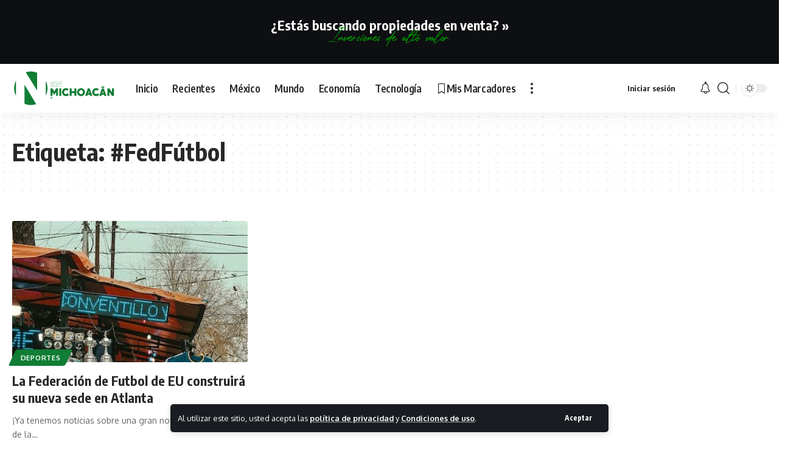

--- FILE ---
content_type: text/html; charset=UTF-8
request_url: https://enmichoacan.com/tag/fedfutbol/
body_size: 14352
content:
<!DOCTYPE html>
<html lang="es">
<head>
    <meta charset="UTF-8" />
    <meta http-equiv="X-UA-Compatible" content="IE=edge" />
	<meta name="viewport" content="width=device-width, initial-scale=1.0" />
    <link rel="profile" href="https://gmpg.org/xfn/11" />
	<title>#FedFútbol &#8211; En Michoacán</title>
<meta name='robots' content='max-image-preview:large' />
<link rel="alternate" type="application/rss+xml" title="En Michoacán &raquo; Feed" href="https://enmichoacan.com/feed/" />
<link rel="alternate" type="application/rss+xml" title="En Michoacán &raquo; RSS de los comentarios" href="https://enmichoacan.com/comments/feed/" />
<link rel="alternate" type="application/rss+xml" title="En Michoacán &raquo; #FedFútbol RSS de la etiqueta" href="https://enmichoacan.com/tag/fedfutbol/feed/" />
<script type="application/ld+json">{
    "@context": "https://schema.org",
    "@type": "Organization",
    "legalName": "En Michoac\u00e1n",
    "url": "https://enmichoacan.com/",
    "address": {
        "@type": "PostalAddress",
        "addressLocality": "Morelia Michoac\u00e1n",
        "postalCode": "58186"
    },
    "email": "contacto@enmichoacan.com",
    "contactPoint": {
        "@type": "ContactPoint",
        "telephone": "4431205088",
        "contactType": "customer service"
    },
    "logo": "https://enmichoacan.com/wp-content/uploads/2023/03/Logo-ENMICHOACAN-2023.svg"
}</script>
<style id='wp-img-auto-sizes-contain-inline-css'>
img:is([sizes=auto i],[sizes^="auto," i]){contain-intrinsic-size:3000px 1500px}
/*# sourceURL=wp-img-auto-sizes-contain-inline-css */
</style>
<style id='wp-emoji-styles-inline-css'>

	img.wp-smiley, img.emoji {
		display: inline !important;
		border: none !important;
		box-shadow: none !important;
		height: 1em !important;
		width: 1em !important;
		margin: 0 0.07em !important;
		vertical-align: -0.1em !important;
		background: none !important;
		padding: 0 !important;
	}
/*# sourceURL=wp-emoji-styles-inline-css */
</style>
<link rel='stylesheet' id='wp-block-library-css' href='https://enmichoacan.com/wp-includes/css/dist/block-library/style.min.css?ver=6.9' media='all' />
<style id='global-styles-inline-css'>
:root{--wp--preset--aspect-ratio--square: 1;--wp--preset--aspect-ratio--4-3: 4/3;--wp--preset--aspect-ratio--3-4: 3/4;--wp--preset--aspect-ratio--3-2: 3/2;--wp--preset--aspect-ratio--2-3: 2/3;--wp--preset--aspect-ratio--16-9: 16/9;--wp--preset--aspect-ratio--9-16: 9/16;--wp--preset--color--black: #000000;--wp--preset--color--cyan-bluish-gray: #abb8c3;--wp--preset--color--white: #ffffff;--wp--preset--color--pale-pink: #f78da7;--wp--preset--color--vivid-red: #cf2e2e;--wp--preset--color--luminous-vivid-orange: #ff6900;--wp--preset--color--luminous-vivid-amber: #fcb900;--wp--preset--color--light-green-cyan: #7bdcb5;--wp--preset--color--vivid-green-cyan: #00d084;--wp--preset--color--pale-cyan-blue: #8ed1fc;--wp--preset--color--vivid-cyan-blue: #0693e3;--wp--preset--color--vivid-purple: #9b51e0;--wp--preset--gradient--vivid-cyan-blue-to-vivid-purple: linear-gradient(135deg,rgb(6,147,227) 0%,rgb(155,81,224) 100%);--wp--preset--gradient--light-green-cyan-to-vivid-green-cyan: linear-gradient(135deg,rgb(122,220,180) 0%,rgb(0,208,130) 100%);--wp--preset--gradient--luminous-vivid-amber-to-luminous-vivid-orange: linear-gradient(135deg,rgb(252,185,0) 0%,rgb(255,105,0) 100%);--wp--preset--gradient--luminous-vivid-orange-to-vivid-red: linear-gradient(135deg,rgb(255,105,0) 0%,rgb(207,46,46) 100%);--wp--preset--gradient--very-light-gray-to-cyan-bluish-gray: linear-gradient(135deg,rgb(238,238,238) 0%,rgb(169,184,195) 100%);--wp--preset--gradient--cool-to-warm-spectrum: linear-gradient(135deg,rgb(74,234,220) 0%,rgb(151,120,209) 20%,rgb(207,42,186) 40%,rgb(238,44,130) 60%,rgb(251,105,98) 80%,rgb(254,248,76) 100%);--wp--preset--gradient--blush-light-purple: linear-gradient(135deg,rgb(255,206,236) 0%,rgb(152,150,240) 100%);--wp--preset--gradient--blush-bordeaux: linear-gradient(135deg,rgb(254,205,165) 0%,rgb(254,45,45) 50%,rgb(107,0,62) 100%);--wp--preset--gradient--luminous-dusk: linear-gradient(135deg,rgb(255,203,112) 0%,rgb(199,81,192) 50%,rgb(65,88,208) 100%);--wp--preset--gradient--pale-ocean: linear-gradient(135deg,rgb(255,245,203) 0%,rgb(182,227,212) 50%,rgb(51,167,181) 100%);--wp--preset--gradient--electric-grass: linear-gradient(135deg,rgb(202,248,128) 0%,rgb(113,206,126) 100%);--wp--preset--gradient--midnight: linear-gradient(135deg,rgb(2,3,129) 0%,rgb(40,116,252) 100%);--wp--preset--font-size--small: 13px;--wp--preset--font-size--medium: 20px;--wp--preset--font-size--large: 36px;--wp--preset--font-size--x-large: 42px;--wp--preset--spacing--20: 0.44rem;--wp--preset--spacing--30: 0.67rem;--wp--preset--spacing--40: 1rem;--wp--preset--spacing--50: 1.5rem;--wp--preset--spacing--60: 2.25rem;--wp--preset--spacing--70: 3.38rem;--wp--preset--spacing--80: 5.06rem;--wp--preset--shadow--natural: 6px 6px 9px rgba(0, 0, 0, 0.2);--wp--preset--shadow--deep: 12px 12px 50px rgba(0, 0, 0, 0.4);--wp--preset--shadow--sharp: 6px 6px 0px rgba(0, 0, 0, 0.2);--wp--preset--shadow--outlined: 6px 6px 0px -3px rgb(255, 255, 255), 6px 6px rgb(0, 0, 0);--wp--preset--shadow--crisp: 6px 6px 0px rgb(0, 0, 0);}:where(.is-layout-flex){gap: 0.5em;}:where(.is-layout-grid){gap: 0.5em;}body .is-layout-flex{display: flex;}.is-layout-flex{flex-wrap: wrap;align-items: center;}.is-layout-flex > :is(*, div){margin: 0;}body .is-layout-grid{display: grid;}.is-layout-grid > :is(*, div){margin: 0;}:where(.wp-block-columns.is-layout-flex){gap: 2em;}:where(.wp-block-columns.is-layout-grid){gap: 2em;}:where(.wp-block-post-template.is-layout-flex){gap: 1.25em;}:where(.wp-block-post-template.is-layout-grid){gap: 1.25em;}.has-black-color{color: var(--wp--preset--color--black) !important;}.has-cyan-bluish-gray-color{color: var(--wp--preset--color--cyan-bluish-gray) !important;}.has-white-color{color: var(--wp--preset--color--white) !important;}.has-pale-pink-color{color: var(--wp--preset--color--pale-pink) !important;}.has-vivid-red-color{color: var(--wp--preset--color--vivid-red) !important;}.has-luminous-vivid-orange-color{color: var(--wp--preset--color--luminous-vivid-orange) !important;}.has-luminous-vivid-amber-color{color: var(--wp--preset--color--luminous-vivid-amber) !important;}.has-light-green-cyan-color{color: var(--wp--preset--color--light-green-cyan) !important;}.has-vivid-green-cyan-color{color: var(--wp--preset--color--vivid-green-cyan) !important;}.has-pale-cyan-blue-color{color: var(--wp--preset--color--pale-cyan-blue) !important;}.has-vivid-cyan-blue-color{color: var(--wp--preset--color--vivid-cyan-blue) !important;}.has-vivid-purple-color{color: var(--wp--preset--color--vivid-purple) !important;}.has-black-background-color{background-color: var(--wp--preset--color--black) !important;}.has-cyan-bluish-gray-background-color{background-color: var(--wp--preset--color--cyan-bluish-gray) !important;}.has-white-background-color{background-color: var(--wp--preset--color--white) !important;}.has-pale-pink-background-color{background-color: var(--wp--preset--color--pale-pink) !important;}.has-vivid-red-background-color{background-color: var(--wp--preset--color--vivid-red) !important;}.has-luminous-vivid-orange-background-color{background-color: var(--wp--preset--color--luminous-vivid-orange) !important;}.has-luminous-vivid-amber-background-color{background-color: var(--wp--preset--color--luminous-vivid-amber) !important;}.has-light-green-cyan-background-color{background-color: var(--wp--preset--color--light-green-cyan) !important;}.has-vivid-green-cyan-background-color{background-color: var(--wp--preset--color--vivid-green-cyan) !important;}.has-pale-cyan-blue-background-color{background-color: var(--wp--preset--color--pale-cyan-blue) !important;}.has-vivid-cyan-blue-background-color{background-color: var(--wp--preset--color--vivid-cyan-blue) !important;}.has-vivid-purple-background-color{background-color: var(--wp--preset--color--vivid-purple) !important;}.has-black-border-color{border-color: var(--wp--preset--color--black) !important;}.has-cyan-bluish-gray-border-color{border-color: var(--wp--preset--color--cyan-bluish-gray) !important;}.has-white-border-color{border-color: var(--wp--preset--color--white) !important;}.has-pale-pink-border-color{border-color: var(--wp--preset--color--pale-pink) !important;}.has-vivid-red-border-color{border-color: var(--wp--preset--color--vivid-red) !important;}.has-luminous-vivid-orange-border-color{border-color: var(--wp--preset--color--luminous-vivid-orange) !important;}.has-luminous-vivid-amber-border-color{border-color: var(--wp--preset--color--luminous-vivid-amber) !important;}.has-light-green-cyan-border-color{border-color: var(--wp--preset--color--light-green-cyan) !important;}.has-vivid-green-cyan-border-color{border-color: var(--wp--preset--color--vivid-green-cyan) !important;}.has-pale-cyan-blue-border-color{border-color: var(--wp--preset--color--pale-cyan-blue) !important;}.has-vivid-cyan-blue-border-color{border-color: var(--wp--preset--color--vivid-cyan-blue) !important;}.has-vivid-purple-border-color{border-color: var(--wp--preset--color--vivid-purple) !important;}.has-vivid-cyan-blue-to-vivid-purple-gradient-background{background: var(--wp--preset--gradient--vivid-cyan-blue-to-vivid-purple) !important;}.has-light-green-cyan-to-vivid-green-cyan-gradient-background{background: var(--wp--preset--gradient--light-green-cyan-to-vivid-green-cyan) !important;}.has-luminous-vivid-amber-to-luminous-vivid-orange-gradient-background{background: var(--wp--preset--gradient--luminous-vivid-amber-to-luminous-vivid-orange) !important;}.has-luminous-vivid-orange-to-vivid-red-gradient-background{background: var(--wp--preset--gradient--luminous-vivid-orange-to-vivid-red) !important;}.has-very-light-gray-to-cyan-bluish-gray-gradient-background{background: var(--wp--preset--gradient--very-light-gray-to-cyan-bluish-gray) !important;}.has-cool-to-warm-spectrum-gradient-background{background: var(--wp--preset--gradient--cool-to-warm-spectrum) !important;}.has-blush-light-purple-gradient-background{background: var(--wp--preset--gradient--blush-light-purple) !important;}.has-blush-bordeaux-gradient-background{background: var(--wp--preset--gradient--blush-bordeaux) !important;}.has-luminous-dusk-gradient-background{background: var(--wp--preset--gradient--luminous-dusk) !important;}.has-pale-ocean-gradient-background{background: var(--wp--preset--gradient--pale-ocean) !important;}.has-electric-grass-gradient-background{background: var(--wp--preset--gradient--electric-grass) !important;}.has-midnight-gradient-background{background: var(--wp--preset--gradient--midnight) !important;}.has-small-font-size{font-size: var(--wp--preset--font-size--small) !important;}.has-medium-font-size{font-size: var(--wp--preset--font-size--medium) !important;}.has-large-font-size{font-size: var(--wp--preset--font-size--large) !important;}.has-x-large-font-size{font-size: var(--wp--preset--font-size--x-large) !important;}
/*# sourceURL=global-styles-inline-css */
</style>

<style id='classic-theme-styles-inline-css'>
/*! This file is auto-generated */
.wp-block-button__link{color:#fff;background-color:#32373c;border-radius:9999px;box-shadow:none;text-decoration:none;padding:calc(.667em + 2px) calc(1.333em + 2px);font-size:1.125em}.wp-block-file__button{background:#32373c;color:#fff;text-decoration:none}
/*# sourceURL=/wp-includes/css/classic-themes.min.css */
</style>
<style id='4692975c33194ba9786eca8abed2279f-front-css-inline-css'>
.autox-thickbox.button{margin: 0 5px;}.automaticx-video-container{position:relative;padding-bottom:56.25%;height:0;overflow:hidden}.automaticx-video-container embed,.automaticx-video-container amp-youtube,.automaticx-video-container iframe,.automaticx-video-container object{position:absolute;top:0;left:0;width:100%;height:100%}.automaticx-dual-ring{width:10px;aspect-ratio:1;border-radius:50%;border:6px solid;border-color:#000 #0000;animation:1s infinite automaticxs1}@keyframes automaticxs1{to{transform:rotate(.5turn)}}#openai-chat-response{padding-top:5px}.openchat-dots-bars-2{width:28px;height:28px;--c:linear-gradient(currentColor 0 0);--r1:radial-gradient(farthest-side at bottom,currentColor 93%,#0000);--r2:radial-gradient(farthest-side at top   ,currentColor 93%,#0000);background:var(--c),var(--r1),var(--r2),var(--c),var(--r1),var(--r2),var(--c),var(--r1),var(--r2);background-repeat:no-repeat;animation:1s infinite alternate automaticxdb2}@keyframes automaticxdb2{0%,25%{background-size:8px 0,8px 4px,8px 4px,8px 0,8px 4px,8px 4px,8px 0,8px 4px,8px 4px;background-position:0 50%,0 calc(50% - 2px),0 calc(50% + 2px),50% 50%,50% calc(50% - 2px),50% calc(50% + 2px),100% 50%,100% calc(50% - 2px),100% calc(50% + 2px)}50%{background-size:8px 100%,8px 4px,8px 4px,8px 0,8px 4px,8px 4px,8px 0,8px 4px,8px 4px;background-position:0 50%,0 calc(0% - 2px),0 calc(100% + 2px),50% 50%,50% calc(50% - 2px),50% calc(50% + 2px),100% 50%,100% calc(50% - 2px),100% calc(50% + 2px)}75%{background-size:8px 100%,8px 4px,8px 4px,8px 100%,8px 4px,8px 4px,8px 0,8px 4px,8px 4px;background-position:0 50%,0 calc(0% - 2px),0 calc(100% + 2px),50% 50%,50% calc(0% - 2px),50% calc(100% + 2px),100% 50%,100% calc(50% - 2px),100% calc(50% + 2px)}100%,95%{background-size:8px 100%,8px 4px,8px 4px,8px 100%,8px 4px,8px 4px,8px 100%,8px 4px,8px 4px;background-position:0 50%,0 calc(0% - 2px),0 calc(100% + 2px),50% 50%,50% calc(0% - 2px),50% calc(100% + 2px),100% 50%,100% calc(0% - 2px),100% calc(100% + 2px)}}
/*# sourceURL=4692975c33194ba9786eca8abed2279f-front-css-inline-css */
</style>
<link rel='stylesheet' id='contact-form-7-css' href='https://enmichoacan.com/wp-content/plugins/contact-form-7/includes/css/styles.css?ver=6.0.4' media='all' />
<link rel='stylesheet' id='foxiz-elements-css' href='https://enmichoacan.com/wp-content/plugins/foxiz-core/lib/foxiz-elements/public/style.css?ver=2.0' media='all' />
<link rel='stylesheet' id='foxiz-font-css' href='https://fonts.googleapis.com/css?family=Oxygen%3A400%2C700%7CEncode+Sans+Condensed%3A400%2C500%2C600%2C700%2C800&#038;display=swap&#038;ver=2.5.7' media='all' />
<link rel='stylesheet' id='foxiz-main-css' href='https://enmichoacan.com/wp-content/themes/foxiz/assets/css/main.css?ver=2.5.7' media='all' />
<style id='foxiz-main-inline-css'>
:root {--g-color :#107d35;--g-color-90 :#107d35e6;}[data-theme="dark"], .light-scheme {--g-color :#107d35;--g-color-90 :#107d35e6;--wcac-color :#ffffff;}.is-hd-1, .is-hd-2, .is-hd-3 {--nav-height :80px;}[data-theme="dark"].is-hd-4 {--nav-bg: #191c20;--nav-bg-from: #191c20;--nav-bg-to: #191c20;}:root {--top-site-bg :#0e0f12;--topad-spacing :15px;--hyperlink-line-color :var(--g-color);--mbnav-height :80px;--s-content-width : 760px;--max-width-wo-sb : 840px;--s10-feat-ratio :45%;--s11-feat-ratio :45%;--login-popup-w : 350px;}[data-theme="dark"], .light-scheme {--top-site-bg :#0e0f12; }.search-header:before { background-repeat : no-repeat;background-size : cover;background-image : url(https://enmichoacan.com/wp-content/uploads/2023/03/search-bg.jpg);background-attachment : scroll;background-position : center center;}[data-theme="dark"] .search-header:before { background-repeat : no-repeat;background-size : cover;background-image : url(https://enmichoacan.com/wp-content/uploads/2023/03/search-bgd.webp);background-attachment : scroll;background-position : center center;}.footer-has-bg { background-color : #00000007;}[data-theme="dark"] .footer-has-bg { background-color : #16181c;}.top-site-ad .ad-image { max-width: 1500px; }.yes-hd-transparent .top-site-ad {--top-site-bg :#0e0f12;}#amp-mobile-version-switcher { display: none; }.menu-item-2167 span.menu-sub-title { color: #ffffff !important;}.menu-item-2167 span.menu-sub-title { background-color: #b51c26;}
/*# sourceURL=foxiz-main-inline-css */
</style>
<link rel='stylesheet' id='foxiz-print-css' href='https://enmichoacan.com/wp-content/themes/foxiz/assets/css/print.css?ver=2.5.7' media='all' />
<link rel='stylesheet' id='foxiz-style-css' href='https://enmichoacan.com/wp-content/themes/foxiz/style.css?ver=2.5.7' media='all' />
<script src="https://enmichoacan.com/wp-includes/js/jquery/jquery.min.js?ver=3.7.1" id="jquery-core-js"></script>
<script src="https://enmichoacan.com/wp-includes/js/jquery/jquery-migrate.min.js?ver=3.4.1" id="jquery-migrate-js"></script>
<script src="https://enmichoacan.com/wp-content/themes/foxiz/assets/js/highlight-share.js?ver=1" id="highlight-share-js"></script>
<link rel="https://api.w.org/" href="https://enmichoacan.com/wp-json/" /><link rel="alternate" title="JSON" type="application/json" href="https://enmichoacan.com/wp-json/wp/v2/tags/971" /><link rel="EditURI" type="application/rsd+xml" title="RSD" href="https://enmichoacan.com/xmlrpc.php?rsd" />
<meta name="generator" content="WordPress 6.9" />
<!-- HFCM by 99 Robots - Snippet # 1: Google Adsense -->
<script async src="https://pagead2.googlesyndication.com/pagead/js/adsbygoogle.js?client=ca-pub-6476628293360290"
     crossorigin="anonymous"></script>
<!-- /end HFCM by 99 Robots -->
<meta name="generator" content="Elementor 3.27.5; features: additional_custom_breakpoints; settings: css_print_method-external, google_font-enabled, font_display-swap">
<script type="application/ld+json">{
    "@context": "https://schema.org",
    "@type": "WebSite",
    "@id": "https://enmichoacan.com/#website",
    "url": "https://enmichoacan.com/",
    "name": "En Michoac\u00e1n",
    "potentialAction": {
        "@type": "SearchAction",
        "target": "https://enmichoacan.com/?s={search_term_string}",
        "query-input": "required name=search_term_string"
    }
}</script>
			<style>
				.e-con.e-parent:nth-of-type(n+4):not(.e-lazyloaded):not(.e-no-lazyload),
				.e-con.e-parent:nth-of-type(n+4):not(.e-lazyloaded):not(.e-no-lazyload) * {
					background-image: none !important;
				}
				@media screen and (max-height: 1024px) {
					.e-con.e-parent:nth-of-type(n+3):not(.e-lazyloaded):not(.e-no-lazyload),
					.e-con.e-parent:nth-of-type(n+3):not(.e-lazyloaded):not(.e-no-lazyload) * {
						background-image: none !important;
					}
				}
				@media screen and (max-height: 640px) {
					.e-con.e-parent:nth-of-type(n+2):not(.e-lazyloaded):not(.e-no-lazyload),
					.e-con.e-parent:nth-of-type(n+2):not(.e-lazyloaded):not(.e-no-lazyload) * {
						background-image: none !important;
					}
				}
			</style>
			<meta property="og:description" content=""/>
<meta property="og:site_name" content="En Michoacán"/>
<meta property="og:locale" content="es"/>
<meta property="fb:facebook_app_id" content=""/>
<meta property="og:type" content="website"/>
<meta property="og:title" content="#FedFútbol &#8211; En Michoacán"/>
<meta property="og:url" content="https://enmichoacan.com/tag/fedfutbol/"/>
<script type="application/ld+json">{"@context":"http://schema.org","@type":"BreadcrumbList","itemListElement":[{"@type":"ListItem","position":3,"item":{"@id":"https://enmichoacan.com/tag/fedfutbol/","name":"#FedFútbol"}},{"@type":"ListItem","position":2,"item":{"@id":"https://enmichoacan.com/noticias/","name":"Noticias"}},{"@type":"ListItem","position":1,"item":{"@id":"https://enmichoacan.com","name":"En Michoacán"}}]}</script>
<link rel="icon" href="https://enmichoacan.com/wp-content/uploads/2023/05/cropped-Favicon-ENMICHOACAN-2023-32x32.png" sizes="32x32" />
<link rel="icon" href="https://enmichoacan.com/wp-content/uploads/2023/05/cropped-Favicon-ENMICHOACAN-2023-192x192.png" sizes="192x192" />
<link rel="apple-touch-icon" href="https://enmichoacan.com/wp-content/uploads/2023/05/cropped-Favicon-ENMICHOACAN-2023-180x180.png" />
<meta name="msapplication-TileImage" content="https://enmichoacan.com/wp-content/uploads/2023/05/cropped-Favicon-ENMICHOACAN-2023-270x270.png" />
<style id="yellow-pencil">
/*
	The following CSS codes are created by the YellowPencil plugin.
	https://yellowpencil.waspthemes.com/
*/
.top-site-ad .non-adsense center:nth-child(4){margin-top:-40px;}
</style></head>
<body class="archive tag tag-fedfutbol tag-971 wp-embed-responsive wp-theme-foxiz non-logged-in personalized-all elementor-default elementor-kit-6 menu-ani-1 hover-ani-1 btn-ani-1 btn-transform-1 is-rm-1 lmeta-dot loader-1 dark-sw-1 is-hd-1 is-backtop none-m-backtop  is-mstick is-smart-sticky" data-theme="default">
<div class="top-site-ad yes-animation no-spacing is-code">		<div class=" edge-padding">
							<div class="ad-script non-adsense edge-padding">
					<br />
<center><div><h3><span style="color: #fff;"><a href="https://api.whatsapp.com/send?phone=524431205088&text=Hola,%20estoy%20contactando%20desde%20enmichoacan.com%20porque%20me%20interesa%20una%20propiedad/bienes%20ra%C3%ADces">¿Estás buscando propiedades en venta? &raquo;</a></span></h3></div></center>
<br />
<center><a href="https://api.whatsapp.com/send?phone=524431205088&text=Hola,%20estoy%20contactando%20desde%20enmichoacan.com%20porque%20me%20interesa%20una%20propiedad/bienes%20ra%C3%ADces"><img src="https://enmichoacan.com/wp-content/uploads/2023/07/inversiones-de-alto-valor.png" /></a></center>
<br />				</div>
					</div>
		</div><div class="site-outer">
			<div id="site-header" class="header-wrap rb-section header-set-1 header-1 header-wrapper style-shadow has-quick-menu">
			<aside id="rb-privacy" class="privacy-bar privacy-bottom"><div class="privacy-inner"><div class="privacy-content">Al utilizar este sitio, usted acepta las <a href="#">política de privacidad</a> y <a href="#">Condiciones de uso</a>.</div><div class="privacy-dismiss"><a id="privacy-trigger" href="#" class="privacy-dismiss-btn is-btn"><span>Aceptar</span></a></div></div></aside>			<div id="navbar-outer" class="navbar-outer">
				<div id="sticky-holder" class="sticky-holder">
					<div class="navbar-wrap">
						<div class="rb-container edge-padding">
							<div class="navbar-inner">
								<div class="navbar-left">
											<div class="logo-wrap is-image-logo site-branding is-logo-svg">
			<a href="https://enmichoacan.com/" class="logo" title="En Michoacán">
				<img fetchpriority="high" class="logo-default" data-mode="default" height="700" width="2000" src="https://enmichoacan.com/wp-content/uploads/2023/03/Logo-ENMICHOACAN-2023.svg" alt="En Michoacán" decoding="async" loading="eager"><img class="logo-dark" data-mode="dark" height="700" width="2000" src="https://enmichoacan.com/wp-content/uploads/2023/03/Logo-ENMICHOACAN-2023.svg" alt="En Michoacán" decoding="async" loading="eager"><img class="logo-transparent" height="700" width="2000" src="https://enmichoacan.com/wp-content/uploads/2023/03/Logo-ENMICHOACAN-2023.svg" alt="En Michoacán" decoding="async" loading="eager">			</a>
		</div>
				<nav id="site-navigation" class="main-menu-wrap" aria-label="main menu"><ul id="menu-principal-2023" class="main-menu rb-menu large-menu" itemscope itemtype="https://www.schema.org/SiteNavigationElement"><li id="menu-item-2263" class="menu-item menu-item-type-post_type menu-item-object-page menu-item-home menu-item-2263"><a href="https://enmichoacan.com/"><span>Inicio</span></a></li>
<li id="menu-item-2468" class="menu-item menu-item-type-post_type menu-item-object-page current_page_parent menu-item-2468"><a href="https://enmichoacan.com/noticias/"><span>Recientes</span></a></li>
<li id="menu-item-2267" class="menu-item menu-item-type-taxonomy menu-item-object-category menu-item-2267"><a href="https://enmichoacan.com/categoria/mexico/"><span>México</span></a></li>
<li id="menu-item-2266" class="menu-item menu-item-type-taxonomy menu-item-object-category menu-item-2266"><a href="https://enmichoacan.com/categoria/mundo/"><span>Mundo</span></a></li>
<li id="menu-item-2268" class="menu-item menu-item-type-taxonomy menu-item-object-category menu-item-2268"><a href="https://enmichoacan.com/categoria/economia/"><span>Economía</span></a></li>
<li id="menu-item-2269" class="menu-item menu-item-type-taxonomy menu-item-object-category menu-item-2269"><a href="https://enmichoacan.com/categoria/tecnologia/"><span>Tecnología</span></a></li>
<li id="menu-item-2265" class="menu-item menu-item-type-post_type menu-item-object-page menu-item-2265"><a href="https://enmichoacan.com/my-bookmarks/"><span><i class="menu-item-icon menu-item-icon rbi rbi-bookmark" aria-hidden="true"></i>Mis Marcadores</span></a></li>
</ul></nav>
				<div class="more-section-outer menu-has-child-flex menu-has-child-mega-columns layout-col-3">
			<a class="more-trigger icon-holder" href="#" data-title="Más" aria-label="more">
				<span class="dots-icon"><span></span><span></span><span></span></span> </a>
			<div id="rb-more" class="more-section flex-dropdown">
				<div class="more-section-inner">
					<div class="more-content">
								<div class="header-search-form is-form-layout">
							<span class="h5">Buscar</span>
			<form method="get" action="https://enmichoacan.com/" class="rb-search-form"  data-search="post" data-limit="0" data-follow="0" data-tax="category" data-dsource="0"  data-ptype=""><div class="search-form-inner"><span class="search-icon"><i class="rbi rbi-search" aria-hidden="true"></i></span><span class="search-text"><input type="text" class="field" placeholder="Buscar Titulares, Noticias..." value="" name="s"/></span><span class="rb-search-submit"><input type="submit" value="Buscar"/><i class="rbi rbi-cright" aria-hidden="true"></i></span></div></form>		</div>
									<div class="mega-columns">
															</div>
											</div>
											<div class="collapse-footer">
															<div class="collapse-copyright">© 2023 EN MICHOACÁN - Por Grupo HILDAR.</div>
													</div>
									</div>
			</div>
		</div>
										</div>
								<div class="navbar-right">
											<div class="wnav-holder widget-h-login header-dropdown-outer">
							<a href="https://enmichoacan.com/sistema/?redirect_to=https%3A%2F%2Fenmichoacan.com%2Ftag%2Ffedfutbol%2F" class="login-toggle is-login is-btn header-element" aria-label="Iniciar sesión"><span>Iniciar sesión</span></a>
					</div>
			<div class="wnav-holder header-dropdown-outer">
			<a href="#" class="dropdown-trigger notification-icon notification-trigger" aria-label="notification">
                <span class="notification-icon-inner" data-title="Notificación">
                    <span class="notification-icon-holder">
                    	                    <i class="rbi rbi-notification wnav-icon" aria-hidden="true"></i>
                                        <span class="notification-info"></span>
                    </span>
                </span> </a>
			<div class="header-dropdown notification-dropdown">
				<div class="notification-popup">
					<div class="notification-header">
						<span class="h4">Notificación</span>
													<a class="notification-url meta-text" href="https://enmichoacan.com/default/my-bookmarks/">Mostrar Más								<i class="rbi rbi-cright" aria-hidden="true"></i></a>
											</div>
					<div class="notification-content">
						<div class="scroll-holder">
							<div class="rb-notification ecat-l-dot is-feat-right" data-interval="12"></div>
						</div>
					</div>
				</div>
			</div>
		</div>
			<div class="wnav-holder w-header-search header-dropdown-outer">
			<a href="#" data-title="Buscar" class="icon-holder header-element search-btn more-trigger" aria-label="search">
				<i class="rbi rbi-search wnav-icon" aria-hidden="true"></i>							</a>
					</div>
				<div class="dark-mode-toggle-wrap">
			<div class="dark-mode-toggle">
                <span class="dark-mode-slide">
                    <i class="dark-mode-slide-btn mode-icon-dark" data-title="Cambiar a Claro"><svg class="svg-icon svg-mode-dark" aria-hidden="true" role="img" focusable="false" xmlns="http://www.w3.org/2000/svg" viewBox="0 0 512 512"><path fill="currentColor" d="M507.681,209.011c-1.297-6.991-7.324-12.111-14.433-12.262c-7.104-0.122-13.347,4.711-14.936,11.643 c-15.26,66.497-73.643,112.94-141.978,112.94c-80.321,0-145.667-65.346-145.667-145.666c0-68.335,46.443-126.718,112.942-141.976 c6.93-1.59,11.791-7.826,11.643-14.934c-0.149-7.108-5.269-13.136-12.259-14.434C287.546,1.454,271.735,0,256,0 C187.62,0,123.333,26.629,74.98,74.981C26.628,123.333,0,187.62,0,256s26.628,132.667,74.98,181.019 C123.333,485.371,187.62,512,256,512s132.667-26.629,181.02-74.981C485.372,388.667,512,324.38,512,256 C512,240.278,510.546,224.469,507.681,209.011z" /></svg></i>
                    <i class="dark-mode-slide-btn mode-icon-default" data-title="Cambiar a Oscuro"><svg class="svg-icon svg-mode-light" aria-hidden="true" role="img" focusable="false" xmlns="http://www.w3.org/2000/svg" viewBox="0 0 232.447 232.447"><path fill="currentColor" d="M116.211,194.8c-4.143,0-7.5,3.357-7.5,7.5v22.643c0,4.143,3.357,7.5,7.5,7.5s7.5-3.357,7.5-7.5V202.3 C123.711,198.157,120.354,194.8,116.211,194.8z" /><path fill="currentColor" d="M116.211,37.645c4.143,0,7.5-3.357,7.5-7.5V7.505c0-4.143-3.357-7.5-7.5-7.5s-7.5,3.357-7.5,7.5v22.641 C108.711,34.288,112.068,37.645,116.211,37.645z" /><path fill="currentColor" d="M50.054,171.78l-16.016,16.008c-2.93,2.929-2.931,7.677-0.003,10.606c1.465,1.466,3.385,2.198,5.305,2.198 c1.919,0,3.838-0.731,5.302-2.195l16.016-16.008c2.93-2.929,2.931-7.677,0.003-10.606C57.731,168.852,52.982,168.851,50.054,171.78 z" /><path fill="currentColor" d="M177.083,62.852c1.919,0,3.838-0.731,5.302-2.195L198.4,44.649c2.93-2.929,2.931-7.677,0.003-10.606 c-2.93-2.932-7.679-2.931-10.607-0.003l-16.016,16.008c-2.93,2.929-2.931,7.677-0.003,10.607 C173.243,62.12,175.163,62.852,177.083,62.852z" /><path fill="currentColor" d="M37.645,116.224c0-4.143-3.357-7.5-7.5-7.5H7.5c-4.143,0-7.5,3.357-7.5,7.5s3.357,7.5,7.5,7.5h22.645 C34.287,123.724,37.645,120.366,37.645,116.224z" /><path fill="currentColor" d="M224.947,108.724h-22.652c-4.143,0-7.5,3.357-7.5,7.5s3.357,7.5,7.5,7.5h22.652c4.143,0,7.5-3.357,7.5-7.5 S229.09,108.724,224.947,108.724z" /><path fill="currentColor" d="M50.052,60.655c1.465,1.465,3.384,2.197,5.304,2.197c1.919,0,3.839-0.732,5.303-2.196c2.93-2.929,2.93-7.678,0.001-10.606 L44.652,34.042c-2.93-2.93-7.679-2.929-10.606-0.001c-2.93,2.929-2.93,7.678-0.001,10.606L50.052,60.655z" /><path fill="currentColor" d="M182.395,171.782c-2.93-2.929-7.679-2.93-10.606-0.001c-2.93,2.929-2.93,7.678-0.001,10.607l16.007,16.008 c1.465,1.465,3.384,2.197,5.304,2.197c1.919,0,3.839-0.732,5.303-2.196c2.93-2.929,2.93-7.678,0.001-10.607L182.395,171.782z" /><path fill="currentColor" d="M116.22,48.7c-37.232,0-67.523,30.291-67.523,67.523s30.291,67.523,67.523,67.523s67.522-30.291,67.522-67.523 S153.452,48.7,116.22,48.7z M116.22,168.747c-28.962,0-52.523-23.561-52.523-52.523S87.258,63.7,116.22,63.7 c28.961,0,52.522,23.562,52.522,52.523S145.181,168.747,116.22,168.747z" /></svg></i>
                </span>
			</div>
		</div>
										</div>
							</div>
						</div>
					</div>
							<div id="header-mobile" class="header-mobile">
			<div class="header-mobile-wrap">
						<div class="mbnav edge-padding">
			<div class="navbar-left">
						<div class="mobile-logo-wrap is-image-logo site-branding is-logo-svg">
			<a href="https://enmichoacan.com/" title="En Michoacán">
				<img fetchpriority="high" class="logo-default" data-mode="default" height="700" width="2000" src="https://enmichoacan.com/wp-content/uploads/2023/03/Logo-ENMICHOACAN-2023.svg" alt="En Michoacán" decoding="async" loading="eager"><img class="logo-dark" data-mode="dark" height="700" width="2000" src="https://enmichoacan.com/wp-content/uploads/2023/03/Logo-ENMICHOACAN-2023.svg" alt="En Michoacán" decoding="async" loading="eager">			</a>
		</div>
					</div>
			<div class="navbar-right">
						<a href="#" class="mobile-menu-trigger mobile-search-icon" aria-label="search"><i class="rbi rbi-search wnav-icon" aria-hidden="true"></i></a>
			<div class="dark-mode-toggle-wrap">
			<div class="dark-mode-toggle">
                <span class="dark-mode-slide">
                    <i class="dark-mode-slide-btn mode-icon-dark" data-title="Cambiar a Claro"><svg class="svg-icon svg-mode-dark" aria-hidden="true" role="img" focusable="false" xmlns="http://www.w3.org/2000/svg" viewBox="0 0 512 512"><path fill="currentColor" d="M507.681,209.011c-1.297-6.991-7.324-12.111-14.433-12.262c-7.104-0.122-13.347,4.711-14.936,11.643 c-15.26,66.497-73.643,112.94-141.978,112.94c-80.321,0-145.667-65.346-145.667-145.666c0-68.335,46.443-126.718,112.942-141.976 c6.93-1.59,11.791-7.826,11.643-14.934c-0.149-7.108-5.269-13.136-12.259-14.434C287.546,1.454,271.735,0,256,0 C187.62,0,123.333,26.629,74.98,74.981C26.628,123.333,0,187.62,0,256s26.628,132.667,74.98,181.019 C123.333,485.371,187.62,512,256,512s132.667-26.629,181.02-74.981C485.372,388.667,512,324.38,512,256 C512,240.278,510.546,224.469,507.681,209.011z" /></svg></i>
                    <i class="dark-mode-slide-btn mode-icon-default" data-title="Cambiar a Oscuro"><svg class="svg-icon svg-mode-light" aria-hidden="true" role="img" focusable="false" xmlns="http://www.w3.org/2000/svg" viewBox="0 0 232.447 232.447"><path fill="currentColor" d="M116.211,194.8c-4.143,0-7.5,3.357-7.5,7.5v22.643c0,4.143,3.357,7.5,7.5,7.5s7.5-3.357,7.5-7.5V202.3 C123.711,198.157,120.354,194.8,116.211,194.8z" /><path fill="currentColor" d="M116.211,37.645c4.143,0,7.5-3.357,7.5-7.5V7.505c0-4.143-3.357-7.5-7.5-7.5s-7.5,3.357-7.5,7.5v22.641 C108.711,34.288,112.068,37.645,116.211,37.645z" /><path fill="currentColor" d="M50.054,171.78l-16.016,16.008c-2.93,2.929-2.931,7.677-0.003,10.606c1.465,1.466,3.385,2.198,5.305,2.198 c1.919,0,3.838-0.731,5.302-2.195l16.016-16.008c2.93-2.929,2.931-7.677,0.003-10.606C57.731,168.852,52.982,168.851,50.054,171.78 z" /><path fill="currentColor" d="M177.083,62.852c1.919,0,3.838-0.731,5.302-2.195L198.4,44.649c2.93-2.929,2.931-7.677,0.003-10.606 c-2.93-2.932-7.679-2.931-10.607-0.003l-16.016,16.008c-2.93,2.929-2.931,7.677-0.003,10.607 C173.243,62.12,175.163,62.852,177.083,62.852z" /><path fill="currentColor" d="M37.645,116.224c0-4.143-3.357-7.5-7.5-7.5H7.5c-4.143,0-7.5,3.357-7.5,7.5s3.357,7.5,7.5,7.5h22.645 C34.287,123.724,37.645,120.366,37.645,116.224z" /><path fill="currentColor" d="M224.947,108.724h-22.652c-4.143,0-7.5,3.357-7.5,7.5s3.357,7.5,7.5,7.5h22.652c4.143,0,7.5-3.357,7.5-7.5 S229.09,108.724,224.947,108.724z" /><path fill="currentColor" d="M50.052,60.655c1.465,1.465,3.384,2.197,5.304,2.197c1.919,0,3.839-0.732,5.303-2.196c2.93-2.929,2.93-7.678,0.001-10.606 L44.652,34.042c-2.93-2.93-7.679-2.929-10.606-0.001c-2.93,2.929-2.93,7.678-0.001,10.606L50.052,60.655z" /><path fill="currentColor" d="M182.395,171.782c-2.93-2.929-7.679-2.93-10.606-0.001c-2.93,2.929-2.93,7.678-0.001,10.607l16.007,16.008 c1.465,1.465,3.384,2.197,5.304,2.197c1.919,0,3.839-0.732,5.303-2.196c2.93-2.929,2.93-7.678,0.001-10.607L182.395,171.782z" /><path fill="currentColor" d="M116.22,48.7c-37.232,0-67.523,30.291-67.523,67.523s30.291,67.523,67.523,67.523s67.522-30.291,67.522-67.523 S153.452,48.7,116.22,48.7z M116.22,168.747c-28.962,0-52.523-23.561-52.523-52.523S87.258,63.7,116.22,63.7 c28.961,0,52.522,23.562,52.522,52.523S145.181,168.747,116.22,168.747z" /></svg></i>
                </span>
			</div>
		</div>
				<div class="mobile-toggle-wrap">
							<a href="#" class="mobile-menu-trigger" aria-label="mobile trigger">		<span class="burger-icon"><span></span><span></span><span></span></span>
	</a>
					</div>
				</div>
		</div>
	<div class="mobile-qview"><ul id="menu-acceso_rapido_moviles-1" class="mobile-qview-inner"><li class="menu-item menu-item-type-post_type menu-item-object-page menu-item-home menu-item-3135"><a href="https://enmichoacan.com/"><span>Inicio</span></a></li>
<li class="menu-item menu-item-type-post_type menu-item-object-page current_page_parent menu-item-3136"><a href="https://enmichoacan.com/noticias/"><span>Publicaciones Recientes</span></a></li>
<li class="menu-item menu-item-type-post_type menu-item-object-page menu-item-3137"><a href="https://enmichoacan.com/my-bookmarks/"><span><i class="menu-item-icon menu-item-icon rbi rbi-bookmark" aria-hidden="true"></i>Mis Marcadores</span></a></li>
</ul></div>			</div>
					<div class="mobile-collapse">
			<div class="collapse-holder">
				<div class="collapse-inner">
											<div class="mobile-search-form edge-padding">		<div class="header-search-form is-form-layout">
							<span class="h5">Buscar</span>
			<form method="get" action="https://enmichoacan.com/" class="rb-search-form"  data-search="post" data-limit="0" data-follow="0" data-tax="category" data-dsource="0"  data-ptype=""><div class="search-form-inner"><span class="search-icon"><i class="rbi rbi-search" aria-hidden="true"></i></span><span class="search-text"><input type="text" class="field" placeholder="Buscar Titulares, Noticias..." value="" name="s"/></span><span class="rb-search-submit"><input type="submit" value="Buscar"/><i class="rbi rbi-cright" aria-hidden="true"></i></span></div></form>		</div>
		</div>
										<nav class="mobile-menu-wrap edge-padding">
						<ul id="mobile-menu" class="mobile-menu"><li id="menu-item-3141" class="menu-item menu-item-type-taxonomy menu-item-object-category menu-item-3141"><a href="https://enmichoacan.com/categoria/economia/"><span>Economía</span></a></li>
<li id="menu-item-3142" class="menu-item menu-item-type-taxonomy menu-item-object-category menu-item-3142"><a href="https://enmichoacan.com/categoria/mexico/"><span>México</span></a></li>
<li id="menu-item-3143" class="menu-item menu-item-type-taxonomy menu-item-object-category menu-item-3143"><a href="https://enmichoacan.com/categoria/mundo/"><span>Mundo</span></a></li>
<li id="menu-item-3144" class="menu-item menu-item-type-taxonomy menu-item-object-category menu-item-3144"><a href="https://enmichoacan.com/categoria/tecnologia/"><span>Tecnología</span></a></li>
<li id="menu-item-3145" class="menu-item menu-item-type-post_type menu-item-object-page current_page_parent menu-item-3145"><a href="https://enmichoacan.com/noticias/"><span>Todas las Noticias</span></a></li>
</ul>					</nav>
										<div class="collapse-sections">
													<div class="mobile-login">
																	<span class="mobile-login-title h6">¿Tienes una cuenta?</span>
									<a href="https://enmichoacan.com/sistema/?redirect_to=https%3A%2F%2Fenmichoacan.com%2Ftag%2Ffedfutbol%2F" class="login-toggle is-login is-btn">Iniciar sesión</a>
															</div>
													<div class="mobile-socials">
								<span class="mobile-social-title h6">Síguenos</span>
								<a class="social-link-facebook" aria-label="Facebook" data-title="Facebook" href="#" target="_blank" rel="noopener nofollow"><i class="rbi rbi-facebook" aria-hidden="true"></i></a><a class="social-link-twitter" aria-label="X" data-title="X" href="#" target="_blank" rel="noopener nofollow"><i class="rbi rbi-twitter" aria-hidden="true"></i></a><a class="social-link-youtube" aria-label="YouTube" data-title="YouTube" href="#" target="_blank" rel="noopener nofollow"><i class="rbi rbi-youtube" aria-hidden="true"></i></a><a class="social-link-whatsapp" aria-label="WhatsApp" data-title="WhatsApp" href="#" target="_blank" rel="noopener nofollow"><i class="rbi rbi-whatsapp" aria-hidden="true"></i></a>							</div>
											</div>
											<div class="collapse-footer">
															<div class="collapse-copyright">© 2023 EN MICHOACÁN - EDTEC® - Por Grupo HILDAR</div>
													</div>
									</div>
			</div>
		</div>
			</div>
					</div>
			</div>
					</div>
		    <div class="site-wrap">		<header class="archive-header is-archive-page is-pattern pattern-dot">
			<div class="rb-container edge-padding archive-header-content">
							<h1 class="archive-title">Etiqueta: <span>#FedFútbol</span></h1>
					</div>
		</header>
			<div class="blog-wrap without-sidebar">
			<div class="rb-container edge-padding">
				<div class="grid-container">
					<div class="blog-content">
												<div id="uid_tag_971" class="block-wrap block-grid block-grid-1 rb-columns rb-col-3 is-gap-20 ecat-bg-1 ecat-size-big meta-s-default"><div class="block-inner">		<div class="p-wrap p-grid p-grid-1" data-pid="3224">
				<div class="feat-holder">
						<div class="p-featured">
					<a class="p-flink" href="https://enmichoacan.com/la-federacion-de-futbol-de-eu-construira-su-nueva-sede-en-atlanta/" title="La Federación de Futbol de EU construirá su nueva sede en Atlanta">
			<img loading="lazy" width="366" height="280" src="https://enmichoacan.com/wp-content/uploads/2023/09/3224-la-federacion-de-futbol-de-eu-construira-su-nueva-sede-en-atlanta-366x280.jpeg" class="featured-img wp-post-image" alt="La Federación de Futbol de EU construirá su nueva sede en Atlanta" loading="lazy" decoding="async" />		</a>
				</div>
	<div class="p-categories light-scheme p-top"><a class="p-category category-id-4" href="https://enmichoacan.com/categoria/deportes/" rel="category">Deportes</a></div></div>
		<h3 class="entry-title">		<a class="p-url" href="https://enmichoacan.com/la-federacion-de-futbol-de-eu-construira-su-nueva-sede-en-atlanta/" rel="bookmark">La Federación de Futbol de EU construirá su nueva sede en Atlanta</a></h3><p class="entry-summary">¡Ya tenemos noticias sobre una gran novedad en el campo de la&hellip;</p>
						<div class="p-meta">
				<div class="meta-inner is-meta">
							<a class="meta-el meta-avatar" href="https://enmichoacan.com/author/enmichoacan/"><img src="https://enmichoacan.com/wp-content/uploads/2023/05/Perfil_Opuesto-150x150.jpg" width="44" height="44" srcset="https://enmichoacan.com/wp-content/uploads/2023/05/Perfil_Opuesto-150x150.jpg 2x" alt="Sofía A. M." class="avatar avatar-44 wp-user-avatar wp-user-avatar-44 alignnone photo" /></a>
				<div class="meta-el meta-author">
			<a href="https://enmichoacan.com/author/enmichoacan/">Sofía A. M.</a>		</div>
			<div class="meta-el meta-date">
				<time class="date published" datetime="2023-09-16T07:07:56+00:00">16 septiembre, 2023</time>
		</div>				</div>
							</div>
				</div>
	</div></div>					</div>
									</div>
			</div>
		</div>
	</div>
		<footer class="footer-wrap rb-section">
			<div class="footer-inner footer-has-bg">		<div class="footer-columns rb-columns is-gap-25 rb-container edge-padding footer-4c">
			<div class="block-inner">
				<div class="footer-col"><div id="text-1" class="widget w-sidebar rb-section clearfix widget_text">			<div class="textwidget"><div class="h1" style="color: var(--global-color); margin-bottom: 10px;">//</div>
<h4 class="footer-quote">EM &#8211; Influenciamos a millones de usuarios y somos la red de noticias número uno en innovaciones.</h4>
</div>
		</div></div><div class="footer-col"><div id="nav_menu-5" class="widget w-sidebar rb-section clearfix widget_nav_menu"><div class="block-h widget-heading heading-layout-10"><div class="heading-inner"><h4 class="heading-title"><span>Enlace rápido</span></h4></div></div><div class="menu-enlaces-footer-container"><ul id="menu-enlaces-footer-1" class="menu"><li class="menu-item menu-item-type-post_type menu-item-object-page menu-item-2162"><a href="https://enmichoacan.com/my-bookmarks/"><span>MIS MARCADORES</span></a></li>
<li class="menu-item menu-item-type-post_type menu-item-object-page menu-item-2163"><a href="https://enmichoacan.com/customize-interests/"><span>INTERESES</span></a></li>
<li class="menu-item menu-item-type-post_type menu-item-object-page menu-item-2164"><a href="https://enmichoacan.com/contact/"><span>CONTACTO</span></a></li>
<li class="menu-item menu-item-type-post_type menu-item-object-page current_page_parent menu-item-2165"><a href="https://enmichoacan.com/noticias/"><span>RECOMENDACIONES</span></a></li>
</ul></div></div></div><div class="footer-col"><div id="nav_menu-6" class="widget w-sidebar rb-section clearfix widget_nav_menu"><div class="block-h widget-heading heading-layout-10"><div class="heading-inner"><h4 class="heading-title"><span>Destacado</span></h4></div></div><div class="menu-categorias-container"><ul id="menu-categorias-1" class="menu"><li class="menu-item menu-item-type-taxonomy menu-item-object-category menu-item-2166"><a href="https://enmichoacan.com/categoria/mexico/"><span>MÉXICO</span></a></li>
<li class="menu-item menu-item-type-taxonomy menu-item-object-category menu-item-2167"><a href="https://enmichoacan.com/categoria/michoacan/"><span>MICHOACÁN<span class="menu-sub-title meta-text">Caliente</span></span></a></li>
<li class="menu-item menu-item-type-taxonomy menu-item-object-category menu-item-2168"><a href="https://enmichoacan.com/categoria/mundo/"><span>MUNDO</span></a></li>
<li class="menu-item menu-item-type-taxonomy menu-item-object-category menu-item-2169"><a href="https://enmichoacan.com/categoria/opiniones/"><span>OPINIONES</span></a></li>
</ul></div></div></div><div class="footer-col"><div id="text-2" class="widget w-sidebar rb-section clearfix widget_text"><div class="block-h widget-heading heading-layout-10"><div class="heading-inner"><h4 class="heading-title"><span>Suscríbete al boletín</span></h4></div></div>			<div class="textwidget"><p class="entry-summary">¡Suscríbete a nuestro boletín para recibir actualizaciones al instante!</p>
<script>(function() {
	window.mc4wp = window.mc4wp || {
		listeners: [],
		forms: {
			on: function(evt, cb) {
				window.mc4wp.listeners.push(
					{
						event   : evt,
						callback: cb
					}
				);
			}
		}
	}
})();
</script><!-- Mailchimp for WordPress v4.10.1 - https://wordpress.org/plugins/mailchimp-for-wp/ --><form id="mc4wp-form-2" class="mc4wp-form mc4wp-form-2161" method="post" data-id="2161" data-name="Suscripciones" ><div class="mc4wp-form-fields"><p>
<input type="email" name="EMAIL" placeholder="Tu correo electrónico" required />
<input type="submit" value="Registrarse" />
</p></div><label style="display: none !important;">Leave this field empty if you're human: <input type="text" name="_mc4wp_honeypot" value="" tabindex="-1" autocomplete="off" /></label><input type="hidden" name="_mc4wp_timestamp" value="1769229975" /><input type="hidden" name="_mc4wp_form_id" value="2161" /><input type="hidden" name="_mc4wp_form_element_id" value="mc4wp-form-2" /><div class="mc4wp-response"></div></form><!-- / Mailchimp for WordPress Plugin -->
</div>
		</div></div>			</div>
		</div>
			<div class="footer-copyright">
			<div class="rb-container edge-padding">
							<div class="bottom-footer-section">
									<a class="footer-logo" href="https://enmichoacan.com/" title="En Michoacán">
						<img loading="lazy" class="logo-default" data-mode="default" height="2048" width="2048" src="https://enmichoacan.com/wp-content/uploads/2023/03/Favicon-ENMICHOACAN-2023.svg" alt="En Michoacán" decoding="async" loading="lazy"><img loading="lazy" class="logo-dark" data-mode="dark" height="2048" width="2048" src="https://enmichoacan.com/wp-content/uploads/2023/03/Favicon-ENMICHOACAN-2023.svg" alt="En Michoacán" decoding="async" loading="lazy">					</a>
									<div class="footer-social-list">
						<span class="footer-social-list-title h6">Síguenos</span>
						<a class="social-link-facebook" aria-label="Facebook" data-title="Facebook" href="#" target="_blank" rel="noopener nofollow"><i class="rbi rbi-facebook" aria-hidden="true"></i></a><a class="social-link-twitter" aria-label="X" data-title="X" href="#" target="_blank" rel="noopener nofollow"><i class="rbi rbi-twitter" aria-hidden="true"></i></a><a class="social-link-youtube" aria-label="YouTube" data-title="YouTube" href="#" target="_blank" rel="noopener nofollow"><i class="rbi rbi-youtube" aria-hidden="true"></i></a><a class="social-link-whatsapp" aria-label="WhatsApp" data-title="WhatsApp" href="#" target="_blank" rel="noopener nofollow"><i class="rbi rbi-whatsapp" aria-hidden="true"></i></a>					</div>
							</div>
					<div class="copyright-inner">
				<div class="copyright">© 2023 EN MICHOACÁN - EDTEC® - Por Grupo HILDAR</div>			</div>
					</div>
		</div>
	</div></footer>
		</div>
		<script>
            (function () {
                const yesStorage = () => {
                    let storage;
                    try {
                        storage = window['localStorage'];
                        storage.setItem('__rbStorageSet', 'x');
                        storage.removeItem('__rbStorageSet');
                        return true;
                    } catch {
                        return false;
                    }
                };
				                const darkModeID = 'RubyDarkMode';
                const currentMode = yesStorage() ? (localStorage.getItem(darkModeID) || 'default') : 'default';
                const selector = currentMode === 'dark' ? '.mode-icon-dark' : '.mode-icon-default';
                const icons = document.querySelectorAll(selector);
                if (icons.length) {
                    icons.forEach(icon => icon.classList.add('activated'));
                }
				
				                const privacyBox = document.getElementById('rb-privacy');
                const currentPrivacy = yesStorage() ? localStorage.getItem('RubyPrivacyAllowed') || '' : '1';
                if (!currentPrivacy && privacyBox?.classList) {
                    privacyBox.classList.add('activated');
                }
				                const readingSize = yesStorage() ? sessionStorage.getItem('rubyResizerStep') || '' : '1';
                if (readingSize) {
                    const body = document.querySelector('body');
                    switch (readingSize) {
                        case '2':
                            body.classList.add('medium-entry-size');
                            break;
                        case '3':
                            body.classList.add('big-entry-size');
                            break;
                    }
                }
            })();
		</script>
				<script>
            (function () {
                const yesStorage = () => {
                    let storage;
                    try {
                        storage = window['localStorage'];
                        storage.setItem('__rbStorageSet', 'x');
                        storage.removeItem('__rbStorageSet');
                        return true;
                    } catch {
                        return false;
                    }
                };
                let currentMode = null;
                const darkModeID = 'RubyDarkMode';
				                currentMode = yesStorage() ? localStorage.getItem(darkModeID) || null : 'default';
                if (!currentMode) {
					                    currentMode = 'default';
                    yesStorage() && localStorage.setItem(darkModeID, 'default');
					                }
                document.body.setAttribute('data-theme', currentMode === 'dark' ? 'dark' : 'default');
				            })();
		</script>
		<script type="speculationrules">
{"prefetch":[{"source":"document","where":{"and":[{"href_matches":"/*"},{"not":{"href_matches":["/wp-*.php","/wp-admin/*","/wp-content/uploads/*","/wp-content/*","/wp-content/plugins/*","/wp-content/themes/foxiz/*","/*\\?(.+)"]}},{"not":{"selector_matches":"a[rel~=\"nofollow\"]"}},{"not":{"selector_matches":".no-prefetch, .no-prefetch a"}}]},"eagerness":"conservative"}]}
</script>
<script>(function() {function maybePrefixUrlField () {
  const value = this.value.trim()
  if (value !== '' && value.indexOf('http') !== 0) {
    this.value = 'http://' + value
  }
}

const urlFields = document.querySelectorAll('.mc4wp-form input[type="url"]')
for (let j = 0; j < urlFields.length; j++) {
  urlFields[j].addEventListener('blur', maybePrefixUrlField)
}
})();</script>		<script type="text/template" id="bookmark-toggle-template">
			<i class="rbi rbi-bookmark" aria-hidden="true" data-title="Guárdalo"></i>
			<i class="bookmarked-icon rbi rbi-bookmark-fill" aria-hidden="true" data-title="Undo Save"></i>
		</script>
		<script type="text/template" id="bookmark-ask-login-template">
			<a class="login-toggle" data-title="Acceder para guardar" href="https://enmichoacan.com/sistema/?redirect_to=https%3A%2F%2Fenmichoacan.com%2Ftag%2Ffedfutbol%2F"><i class="rbi rbi-bookmark" aria-hidden="true"></i></a>
		</script>
		<script type="text/template" id="follow-ask-login-template">
			<a class="login-toggle" data-title="Acceder para seguir" href="https://enmichoacan.com/sistema/?redirect_to=https%3A%2F%2Fenmichoacan.com%2Ftag%2Ffedfutbol%2F"><i class="follow-icon rbi rbi-plus" data-title="Acceder para seguir" aria-hidden="true"></i></a>
		</script>
		<script type="text/template" id="follow-toggle-template">
			<i class="follow-icon rbi rbi-plus" data-title="Seguir"></i>
			<i class="followed-icon rbi rbi-bookmark-fill" data-title="Dejar de seguir"></i>
		</script>
					<aside id="bookmark-notification" class="bookmark-notification"></aside>
			<script type="text/template" id="bookmark-notification-template">
				<div class="bookmark-notification-inner {{classes}}">
					<div class="bookmark-featured">{{image}}</div>
					<div class="bookmark-inner">
						<span class="bookmark-title h5">{{title}}</span><span class="bookmark-desc">{{description}}</span>
					</div>
				</div>
			</script>
			<script type="text/template" id="follow-notification-template">
				<div class="follow-info bookmark-notification-inner {{classes}}">
					<span class="follow-desc"><span>{{description}}</span><strong>{{name}}</strong></span>
				</div>
			</script>
					<script>
				const lazyloadRunObserver = () => {
					const lazyloadBackgrounds = document.querySelectorAll( `.e-con.e-parent:not(.e-lazyloaded)` );
					const lazyloadBackgroundObserver = new IntersectionObserver( ( entries ) => {
						entries.forEach( ( entry ) => {
							if ( entry.isIntersecting ) {
								let lazyloadBackground = entry.target;
								if( lazyloadBackground ) {
									lazyloadBackground.classList.add( 'e-lazyloaded' );
								}
								lazyloadBackgroundObserver.unobserve( entry.target );
							}
						});
					}, { rootMargin: '200px 0px 200px 0px' } );
					lazyloadBackgrounds.forEach( ( lazyloadBackground ) => {
						lazyloadBackgroundObserver.observe( lazyloadBackground );
					} );
				};
				const events = [
					'DOMContentLoaded',
					'elementor/lazyload/observe',
				];
				events.forEach( ( event ) => {
					document.addEventListener( event, lazyloadRunObserver );
				} );
			</script>
					<div id="rb-user-popup-form" class="rb-user-popup-form mfp-animation mfp-hide">
			<div class="logo-popup-outer">
				<div class="logo-popup">
					<div class="login-popup-header">
													<div class="logo-popup-logo">
																	<img loading="lazy" loading="lazy" decoding="async" src="https://enmichoacan.com/wp-content/uploads/2023/03/login.webp" alt="" height="200" width="200"/>
															</div>
													<span class="logo-popup-heading h3">¡Bienvenido de nuevo!</span>
													<p class="logo-popup-description is-meta">Iniciar sesión en su cuenta</p>
											</div>
					<div class="user-login-form">
						<form name="popup-form" id="popup-form" action="https://enmichoacan.com/sistema/" method="post"><div class="login-username">
				<div class="rb-login-label">Username or Email Address</div>
				<input type="text" name="log" required="required" autocomplete="username" class="input" value="" />
				</div><div class="login-password">
				<div class="rb-login-label">Password</div>
				<div class="is-relative">
				<input type="password" name="pwd" required="required" autocomplete="current-password" spellcheck="false" class="input" value="" />
				<span class="rb-password-toggle"><i class="rbi rbi-show"></i></span></div>
				</div><div class="remember-wrap"><p class="login-remember"><label class="rb-login-label"><input name="rememberme" type="checkbox" id="rememberme" value="forever" /> Remember me</label></p><a class="lostpassw-link" href="https://enmichoacan.com/sistema/?action=lostpassword">¿Perdiste tu contraseña?</a></div><p class="login-submit">
				<input type="submit" name="wp-submit" class="button button-primary" value="Log In" />
				<input type="hidden" name="redirect_to" value="https://enmichoacan.com/tag/fedfutbol/" />
			</p></form>						<div class="login-form-footer">
													</div>
					</div>
				</div>
			</div>
		</div>
	<script id="foxiz-core-js-extra">
var foxizCoreParams = {"ajaxurl":"https://enmichoacan.com/wp-admin/admin-ajax.php","darkModeID":"RubyDarkMode","cookieDomain":"","cookiePath":"/"};
//# sourceURL=foxiz-core-js-extra
</script>
<script src="https://enmichoacan.com/wp-content/plugins/foxiz-core/assets/core.js?ver=2.5.7" id="foxiz-core-js"></script>
<script src="https://enmichoacan.com/wp-includes/js/dist/hooks.min.js?ver=dd5603f07f9220ed27f1" id="wp-hooks-js"></script>
<script src="https://enmichoacan.com/wp-includes/js/dist/i18n.min.js?ver=c26c3dc7bed366793375" id="wp-i18n-js"></script>
<script id="wp-i18n-js-after">
wp.i18n.setLocaleData( { 'text direction\u0004ltr': [ 'ltr' ] } );
//# sourceURL=wp-i18n-js-after
</script>
<script src="https://enmichoacan.com/wp-content/plugins/contact-form-7/includes/swv/js/index.js?ver=6.0.4" id="swv-js"></script>
<script id="contact-form-7-js-before">
var wpcf7 = {
    "api": {
        "root": "https:\/\/enmichoacan.com\/wp-json\/",
        "namespace": "contact-form-7\/v1"
    }
};
//# sourceURL=contact-form-7-js-before
</script>
<script src="https://enmichoacan.com/wp-content/plugins/contact-form-7/includes/js/index.js?ver=6.0.4" id="contact-form-7-js"></script>
<script src="https://enmichoacan.com/wp-content/themes/foxiz/assets/js/jquery.waypoints.min.js?ver=3.1.1" id="jquery-waypoints-js"></script>
<script src="https://enmichoacan.com/wp-content/themes/foxiz/assets/js/rbswiper.min.js?ver=6.5.8" id="rbswiper-js"></script>
<script src="https://enmichoacan.com/wp-content/themes/foxiz/assets/js/jquery.mp.min.js?ver=1.1.0" id="jquery-magnific-popup-js"></script>
<script src="https://enmichoacan.com/wp-content/themes/foxiz/assets/js/jquery.tipsy.min.js?ver=1.0" id="rb-tipsy-js"></script>
<script src="https://enmichoacan.com/wp-content/themes/foxiz/assets/js/jquery.ui.totop.min.js?ver=v1.2" id="jquery-uitotop-js"></script>
<script src="https://enmichoacan.com/wp-content/themes/foxiz/assets/js/personalized.js?ver=2.5.7" id="foxiz-personalize-js"></script>
<script id="foxiz-global-js-extra">
var foxizParams = {"sliderSpeed":"5000","sliderEffect":"slide","sliderFMode":"1"};
var uid_tag_971 = {"uuid":"uid_tag_971","name":"grid_1","posts_per_page":"10","pagination":"number","entry_category":"bg-1,big","entry_meta":["avatar","author","date"],"review":"1","review_meta":"1","sponsor_meta":"1","entry_format":"bottom","excerpt_length":"12","excerpt_source":"tagline","paged":"1","page_max":"1"};
//# sourceURL=foxiz-global-js-extra
</script>
<script src="https://enmichoacan.com/wp-content/themes/foxiz/assets/js/global.js?ver=2.5.7" id="foxiz-global-js"></script>
<script defer src="https://enmichoacan.com/wp-content/plugins/mailchimp-for-wp/assets/js/forms.js?ver=4.10.1" id="mc4wp-forms-api-js"></script>
<script id="wp-emoji-settings" type="application/json">
{"baseUrl":"https://s.w.org/images/core/emoji/17.0.2/72x72/","ext":".png","svgUrl":"https://s.w.org/images/core/emoji/17.0.2/svg/","svgExt":".svg","source":{"concatemoji":"https://enmichoacan.com/wp-includes/js/wp-emoji-release.min.js?ver=6.9"}}
</script>
<script type="module">
/*! This file is auto-generated */
const a=JSON.parse(document.getElementById("wp-emoji-settings").textContent),o=(window._wpemojiSettings=a,"wpEmojiSettingsSupports"),s=["flag","emoji"];function i(e){try{var t={supportTests:e,timestamp:(new Date).valueOf()};sessionStorage.setItem(o,JSON.stringify(t))}catch(e){}}function c(e,t,n){e.clearRect(0,0,e.canvas.width,e.canvas.height),e.fillText(t,0,0);t=new Uint32Array(e.getImageData(0,0,e.canvas.width,e.canvas.height).data);e.clearRect(0,0,e.canvas.width,e.canvas.height),e.fillText(n,0,0);const a=new Uint32Array(e.getImageData(0,0,e.canvas.width,e.canvas.height).data);return t.every((e,t)=>e===a[t])}function p(e,t){e.clearRect(0,0,e.canvas.width,e.canvas.height),e.fillText(t,0,0);var n=e.getImageData(16,16,1,1);for(let e=0;e<n.data.length;e++)if(0!==n.data[e])return!1;return!0}function u(e,t,n,a){switch(t){case"flag":return n(e,"\ud83c\udff3\ufe0f\u200d\u26a7\ufe0f","\ud83c\udff3\ufe0f\u200b\u26a7\ufe0f")?!1:!n(e,"\ud83c\udde8\ud83c\uddf6","\ud83c\udde8\u200b\ud83c\uddf6")&&!n(e,"\ud83c\udff4\udb40\udc67\udb40\udc62\udb40\udc65\udb40\udc6e\udb40\udc67\udb40\udc7f","\ud83c\udff4\u200b\udb40\udc67\u200b\udb40\udc62\u200b\udb40\udc65\u200b\udb40\udc6e\u200b\udb40\udc67\u200b\udb40\udc7f");case"emoji":return!a(e,"\ud83e\u1fac8")}return!1}function f(e,t,n,a){let r;const o=(r="undefined"!=typeof WorkerGlobalScope&&self instanceof WorkerGlobalScope?new OffscreenCanvas(300,150):document.createElement("canvas")).getContext("2d",{willReadFrequently:!0}),s=(o.textBaseline="top",o.font="600 32px Arial",{});return e.forEach(e=>{s[e]=t(o,e,n,a)}),s}function r(e){var t=document.createElement("script");t.src=e,t.defer=!0,document.head.appendChild(t)}a.supports={everything:!0,everythingExceptFlag:!0},new Promise(t=>{let n=function(){try{var e=JSON.parse(sessionStorage.getItem(o));if("object"==typeof e&&"number"==typeof e.timestamp&&(new Date).valueOf()<e.timestamp+604800&&"object"==typeof e.supportTests)return e.supportTests}catch(e){}return null}();if(!n){if("undefined"!=typeof Worker&&"undefined"!=typeof OffscreenCanvas&&"undefined"!=typeof URL&&URL.createObjectURL&&"undefined"!=typeof Blob)try{var e="postMessage("+f.toString()+"("+[JSON.stringify(s),u.toString(),c.toString(),p.toString()].join(",")+"));",a=new Blob([e],{type:"text/javascript"});const r=new Worker(URL.createObjectURL(a),{name:"wpTestEmojiSupports"});return void(r.onmessage=e=>{i(n=e.data),r.terminate(),t(n)})}catch(e){}i(n=f(s,u,c,p))}t(n)}).then(e=>{for(const n in e)a.supports[n]=e[n],a.supports.everything=a.supports.everything&&a.supports[n],"flag"!==n&&(a.supports.everythingExceptFlag=a.supports.everythingExceptFlag&&a.supports[n]);var t;a.supports.everythingExceptFlag=a.supports.everythingExceptFlag&&!a.supports.flag,a.supports.everything||((t=a.source||{}).concatemoji?r(t.concatemoji):t.wpemoji&&t.twemoji&&(r(t.twemoji),r(t.wpemoji)))});
//# sourceURL=https://enmichoacan.com/wp-includes/js/wp-emoji-loader.min.js
</script>
</body>
</html>

--- FILE ---
content_type: text/html; charset=utf-8
request_url: https://www.google.com/recaptcha/api2/aframe
body_size: 256
content:
<!DOCTYPE HTML><html><head><meta http-equiv="content-type" content="text/html; charset=UTF-8"></head><body><script nonce="3Ntw9GHhpzcrqpDXsGCM1g">/** Anti-fraud and anti-abuse applications only. See google.com/recaptcha */ try{var clients={'sodar':'https://pagead2.googlesyndication.com/pagead/sodar?'};window.addEventListener("message",function(a){try{if(a.source===window.parent){var b=JSON.parse(a.data);var c=clients[b['id']];if(c){var d=document.createElement('img');d.src=c+b['params']+'&rc='+(localStorage.getItem("rc::a")?sessionStorage.getItem("rc::b"):"");window.document.body.appendChild(d);sessionStorage.setItem("rc::e",parseInt(sessionStorage.getItem("rc::e")||0)+1);localStorage.setItem("rc::h",'1769229977969');}}}catch(b){}});window.parent.postMessage("_grecaptcha_ready", "*");}catch(b){}</script></body></html>